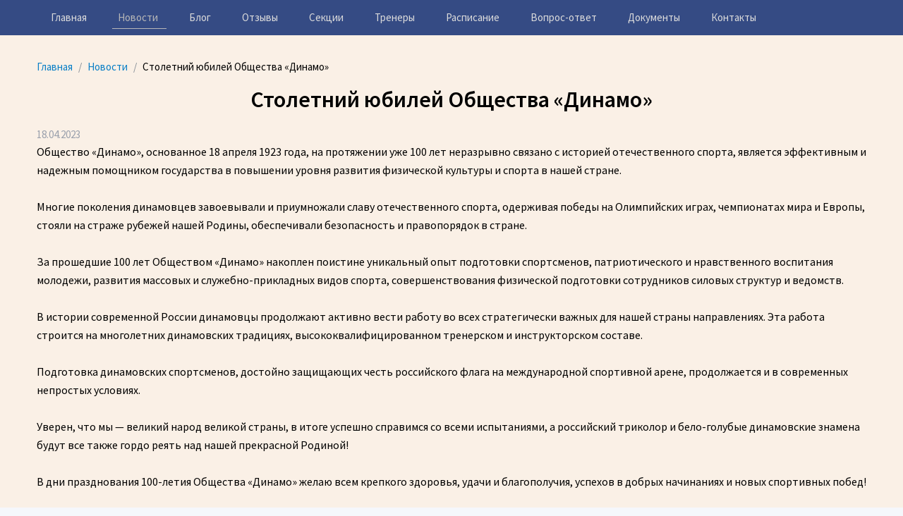

--- FILE ---
content_type: text/html; charset=UTF-8
request_url: https://dinamolipetsk.ru/novosti/stoletniy-yubiley-obshchestva-dinamo-927
body_size: 4678
content:
<!doctype html>
<html lang="en" dir="ltr">
<head>
    <meta name="viewport" content="width=device-width, initial-scale=1, maximum-scale=1, user-scalable=no">
    <meta name="yandex-verification" content="3ae464c416fdda08" />
    <meta http-equiv="X-UA-Compatible" content="ie=edge">
    <meta name="msapplication-TileColor" content="#2d89ef">
    <meta name="theme-color" content="#4188c9">
    <meta name="apple-mobile-web-app-status-bar-style" content="black-translucent"/>
    <meta name="apple-mobile-web-app-capable" content="yes">
    <meta name="mobile-web-app-capable" content="yes">
    <meta name="HandheldFriendly" content="True">
    <meta name="MobileOptimized" content="320">
                                                <title>Юбилей Общества «Динамо» – сто лет со дня основания</title>
                <meta name="description" content="Поздравление Председателя Общества «Динамо» генерал-лейтенанта Анатолия Николаевича Гулевского.">
                <meta property="og:title" content="Столетний юбилей Общества «Динамо»" />
    <meta property="og:type" content="website" />
    <meta property="og:url" content="http://dinamolipetsk.ru/novosti/stoletniy-yubiley-obshchestva-dinamo-927" />

    <script src="https://kit.fontawesome.com/70e017b913.js"></script>
    <link rel="stylesheet"
          href="https://fonts.googleapis.com/css?family=Source+Sans+Pro:300,300,400,500,600,700&subset=cyrillic">
    <link rel="stylesheet" href="/build/tabler.1a3e0a7f.css">
        <style type="text/css">
        .content {
            background: #faf0e6;
            color: #000000;
        }
        .content A:not(.btn) {
            color: #087ec6;
        }
        .content A:not(.btn):hover {
            color: #087ec6;
        }
        .b-menu {
            background: #354b84;
        }

        .b-menu .nav-item A {
            color: #dbdbdb;
        }

                                                    
                                                    
        .header-toggler {
            color: #dbdbdb !important;
                                }
        .b-menu .nav-link.active {
            color: #b7b7b7 !important;
            border-color: #b7b7b7 !important;
        }
        .site-title {
            background: #354b84;
            color: #e6e6e6;
        }
        .footer {
            background: #354b84;
            color: #494949;
        }
        .footer__color_dark {
            color: #b2b2b2 !important;
        }
        .footer__color_light {
            color: #b2b2b2 !important;
        }
                    
            </style>
</head>
<body>
<div class="page content">
    <div class="page-main mt-7 mt-lg-8" id="pageContent">    

<nav class="navbar navbar-expand-lg fixed-top py-0 b-menu">
    <div class="container">
        <div style="height: 50px"></div>
        <div class="d-flex order-lg-last">

            <div class="dropdown">
                            </div>

            <a href="#" class="header-toggler d-lg-none ml-3 ml-lg-0 align-self-center" data-toggle="collapse" data-target="#navbarNav">
                <span class="header-toggler-icon"></span>
            </a>
        </div>

        <div class="collapse navbar-collapse flex-lg-fill pb-4 pb-lg-0" id="navbarNav">
                        <div class="col-lg order-lg-first">
                <ul class="navbar-nav nav-tabs border-0">

                                                                                                <li class="nav-item">
                                                                                                                                    <a class="nav-link py-1 pr-3" href="/" style="white-space: nowrap">Главная</a>
                            </li>
                                                    <li class="nav-item">
                                                                                                                                    <a class="nav-link py-1 pr-3 active" href="/novosti" style="white-space: nowrap">Новости</a>
                            </li>
                                                    <li class="nav-item">
                                                                                                                                    <a class="nav-link py-1 pr-3" href="/blog" style="white-space: nowrap">Блог</a>
                            </li>
                                                    <li class="nav-item">
                                                                                                                                    <a class="nav-link py-1 pr-3" href="/otzyvy" style="white-space: nowrap">Отзывы</a>
                            </li>
                                                    <li class="nav-item">
                                                                                                                                    <a class="nav-link py-1 pr-3" href="/section" style="white-space: nowrap">Секции</a>
                            </li>
                                                    <li class="nav-item">
                                                                                                                                    <a class="nav-link py-1 pr-3" href="/trenery" style="white-space: nowrap">Тренеры</a>
                            </li>
                                                    <li class="nav-item">
                                                                                                                                    <a class="nav-link py-1 pr-3" href="/raspisanie" style="white-space: nowrap">Расписание</a>
                            </li>
                                                    <li class="nav-item">
                                                                                                                                    <a class="nav-link py-1 pr-3" href="/vopros-otvet" style="white-space: nowrap">Вопрос-ответ</a>
                            </li>
                                                    <li class="nav-item">
                                                                                                                                    <a class="nav-link py-1 pr-3" href="/doc" style="white-space: nowrap">Документы</a>
                            </li>
                                                    <li class="nav-item">
                                                                                                                                    <a class="nav-link py-1 pr-3" href="/kontakty" style="white-space: nowrap">Контакты</a>
                            </li>
                                                                                </ul>
            </div>
        </div>
    </div>
</nav>        <div class="container mb-6">
            <nav aria-label="breadcrumb" class="mt-2">
    <ol id="wo-breadcrumbs" class="breadcrumb" itemscope itemtype="http://schema.org/BreadcrumbList"><li class="breadcrumb-item" itemprop="itemListElement" itemscope itemtype="http://schema.org/ListItem"><a href="/" itemprop="item"><span itemprop="name">Главная</span></a><meta itemprop="position" content="1" /><span class='separator'></span></li><li class="breadcrumb-item" itemprop="itemListElement" itemscope itemtype="http://schema.org/ListItem"><a href="/novosti" itemprop="item"><span itemprop="name">Новости</span></a><meta itemprop="position" content="2" /><span class='separator'></span></li><li class="breadcrumb-item" itemprop="itemListElement" itemscope itemtype="http://schema.org/ListItem"><span itemprop="name">Столетний юбилей Общества «Динамо»</span><meta itemprop="position" content="3" /></li></ol>
</nav>

    <h1 class="text-center">Столетний юбилей Общества «Динамо»</h1>
        <div class="text-muted">18.04.2023</div>
    <div class="text-wrap"><p>Общество «Динамо», основанное 18 апреля 1923 года, на протяжении уже 100 лет неразрывно связано с историей отечественного спорта, является эффективным и надежным помощником государства в повышении уровня развития физической культуры и спорта в нашей стране.<br /><br />Многие поколения динамовцев завоевывали и приумножали славу отечественного спорта, одерживая победы на Олимпийских играх, чемпионатах мира и Европы, стояли на страже рубежей нашей Родины, обеспечивали безопасность и правопорядок в стране.<br /><br />За прошедшие 100 лет Обществом «Динамо» накоплен поистине уникальный опыт подготовки спортсменов, патриотического и нравственного воспитания молодежи, развития массовых и служебно-прикладных видов спорта, совершенствования физической подготовки сотрудников силовых структур и ведомств.<br /><br />В истории современной России динамовцы продолжают активно вести работу во всех стратегически важных для нашей страны направлениях. Эта работа строится на многолетних динамовских традициях, высококвалифицированном тренерском и инструкторском составе.<br /><br />Подготовка динамовских спортсменов, достойно защищающих честь российского флага на международной спортивной арене, продолжается и в современных непростых условиях.<br /><br />Уверен, что мы — великий народ великой страны, в итоге успешно справимся со всеми испытаниями, а российский триколор и бело-голубые динамовские знамена будут все также гордо реять над нашей прекрасной Родиной!<br /><br />В дни празднования 100-летия Общества «Динамо» желаю всем крепкого здоровья, удачи и благополучия, успехов в добрых начинаниях и новых спортивных побед!<br /><br /><strong>Председатель Общества «Динамо»<br />Генерал-лейтенант<span></span><br /><a href="https://www.dynamo.su/media/news/Dinamo-na-rubezhe-vekov/" rel="nofollow">Анатолий Николаевич Гулевский</a><br /></strong></p><p><br /></p><p><a href="https://dinamolipetsk.ru/novosti/stoletniy-yubiley-obshchestva-dinamo-927" rel="nofollow"><img src="/preview/cfa3c92319302bd78885616a20a8f48c/r/2000x2000/files/sites/blog/18-04-2023/image_9560a25fc78803ba33c1da6052ed7861.jpeg" alt="Сто лет Обществу «Динамо» – юбилей" /></a></p><p><br /></p><br /></div>
    <div class="mx-2 text-center">
    <div style="margin-bottom: 10px;font-weight: bold">Рассказать друзьям</div>
    <ul class="share-buttons list-unstyled list-inline" data-title="Столетний юбилей Общества «Динамо»" data-url="http://dinamolipetsk.ru/novosti/stoletniy-yubiley-obshchestva-dinamo-927">
        <li class="share-buttons__item list-inline-item">
            <a href="#" class="share-buttons__button share-buttons__button_facebook" data-service="facebook" title="Facebook">
                <span class="fab fa-facebook" aria-hidden="true"></span>
            </a>
        </li>
        <li class="share-buttons__item list-inline-item">
            <a href="#" class="share-buttons__button share-buttons__button_vk" data-service="vk" title="Вконтакте">
                <span class="fab fa-vk" aria-hidden="true"></span>
            </a>
        </li>
        <li class="share-buttons__item list-inline-item">
            <a href="#" class="share-buttons__button share-buttons__button_twitter" data-service="twitter" title="Twitter">
                <span class="fab fa-twitter" aria-hidden="true"></span>
            </a>
        </li>
        <li class="share-buttons__item list-inline-item">
            <a href="#" class="share-buttons__button share-buttons__button_odnoklassniki" data-service="odnoklassniki" title="Одноклассники">
                <span class="fab fa-odnoklassniki" aria-hidden="true"></span>
            </a>
        </li>
        <li class="share-buttons__item list-inline-item">
            <a href="#" class="share-buttons__button share-buttons__button_google" data-service="google-plus" title="Google Plus">
                <span class="fab fa-google-plus" aria-hidden="true"></span>
            </a>
        </li>
        <li class="share-buttons__item list-inline-item">
            <a href="#" class="share-buttons__button share-buttons__button_telegram" data-service="telegram" title="Telegram">
                <span class="fab fa-telegram" aria-hidden="true"></span>
            </a>
        </li>
        <li class="share-buttons__item list-inline-item">
            <a href="#" class="share-buttons__button share-buttons__button_whatsapp" data-service="whatsapp" title="WhatsApp">
                <span class="fab fa-whatsapp" aria-hidden="true"></span>
            </a>
        </li>
        <li class="share-buttons__item list-inline-item">
            <a href="#" class="share-buttons__button share-buttons__button_messenger" data-service="messenger" title="Facebook Messenger">
                <span class="fab fa-facebook-messenger" aria-hidden="true"></span>
            </a>
        </li>
        <li class="share-buttons__item list-inline-item">
            <a href="#" class="share-buttons__button share-buttons__button_viber" data-service="viber" title="Viber">
                <span class="fab fa-viber" aria-hidden="true"></span>
            </a>
        </li>
        <li class="share-buttons__item list-inline-item">
            <div class="skype-share share-buttons__button share-buttons__button_skype btn-link" data-href='http://' data-lang="" data-text="" data-style="">
                <span class="fab fa-skype" aria-hidden="true"></span>
            </div>
        </li>
        <li class="share-buttons__item list-inline-item">
            <a href="#" class="share-buttons__button share-buttons__button_email" data-service="email" title="E-mail">
                <span class="fa fa-envelope" aria-hidden="true"></span>
            </a>
        </li>
    </ul>
</div>    </div>
    <footer class="footer py-8">
    <div class="container">
        

        <div class="row align-items-center">

            <div class="col-md-4 text-center text-md-left footer__color_dark">Запрещено любое копирование материалов без письменного согласия владельца</div>

            <div class="col-md-4 mt-4 mt-lg-0 text-center">
                                    <a href="https://xn--80adt4azb.xn--p1ai/" class="footer__color_light">Разработка сайта &mdash; Врачи.РФ</a>
                            </div>

            <div class="col-md-4 mt-4 mt-lg-0 text-center text-md-right">
                <ul class="list-unstyled mb-0">
                    <li><a href="https://xn--80adt4azb.xn--p1ai/agreement" class="footer__color_dark">Пользовательское соглашение</a></li>
                                            <li><a href="https://xn--80adt4azb.xn--p1ai/login?from=dinamolipetsk.ru" class="footer__color_dark">Вход для владельца сайта</a></li>
                                    </ul>
            </div>


        </div>

    </div>
</footer>
</div>
</div>
<div id="siteModal" class="modal fade" tabindex="-1" role="dialog">
    <div class="modal-dialog modal-lg" role="document">
        <div class="modal-content">
            <div class="modal-body">
                <div class="spinner-border" role="status">
                    <span class="sr-only">Loading...</span>
                </div>
            </div>
        </div>
    </div>
</div><div class="toast" id="notifyBlock" data-delay="2000" role="alert" aria-live="assertive" aria-atomic="true" style="display: none; position: fixed; z-index: 500;top: 30px; right: 20px;width: 200px">
    <div class="toast-body">
            </div>
</div>
<script src="/build/tabler.fbe7abe4.js"></script>
    <!-- Yandex.Metrika counter -->
<script type="text/javascript" >
   (function(m,e,t,r,i,k,a){m[i]=m[i]||function(){(m[i].a=m[i].a||[]).push(arguments)};
   m[i].l=1*new Date();k=e.createElement(t),a=e.getElementsByTagName(t)[0],k.async=1,k.src=r,a.parentNode.insertBefore(k,a)})
   (window, document, "script", "https://mc.yandex.ru/metrika/tag.js", "ym");

   ym(75044713, "init", {
        clickmap:true,
        trackLinks:true,
        accurateTrackBounce:true,
        webvisor:true
   });
</script>
<noscript><div><img src="https://mc.yandex.ru/watch/75044713" style="position:absolute; left:-9999px;" alt="" /></div></noscript>
<!-- /Yandex.Metrika counter --></body>
</html>